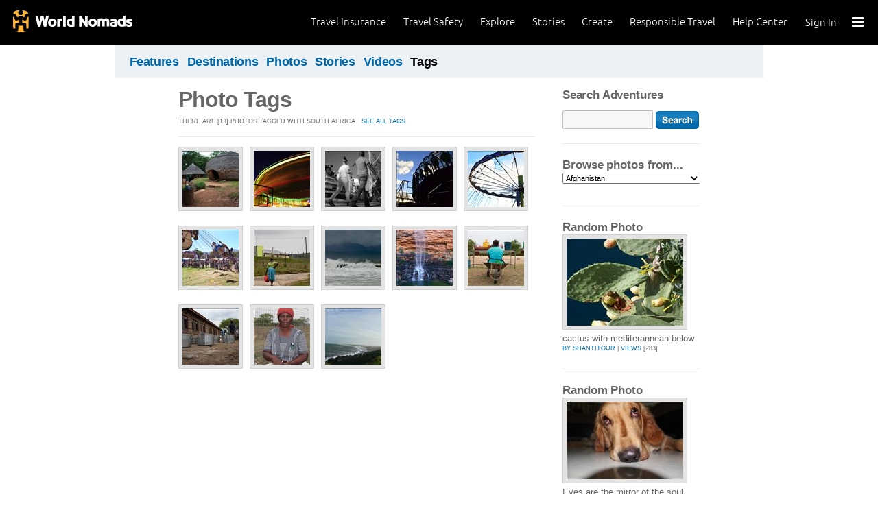

--- FILE ---
content_type: text/html; charset=utf-8
request_url: https://adventures.worldnomads.com/photos/tags.aspx?t=south+africa
body_size: 15669
content:


<!DOCTYPE html PUBLIC "-//W3C//DTD XHTML 1.0 Strict//EN" "http://www.w3.org/TR/xhtml1/DTD/xhtml1-strict.dtd">
<html xmlns="http://www.w3.org/1999/xhtml" xml:lang="en" lang="en">
<head>
	<title>Photos Tagged with south africa - World Nomads Adventures</title>
	<meta http-equiv="Content-Type" content="text/html; charset=utf-8" />
	<meta name="description" content="Photos Tagged with south africa - World Nomads Adventures - Share your experiences, your photos and connect with other travellers. Free travel blogs and language guides to keep you travelling safely." />
	<meta name="keywords" content=" blogs, blog, blogging, journals, travel stories, photos, travel insurance, travel photos, language guides, destinations guides, travel safety, cheap travel insurance, annual travel insurance, ski insurance, ski, skiing, scuba diving, scuba insurance, diving insurance, scuba, diving, travel insurance online, discount travel insurance, group travel insurance, international travel insurance, travel to australia, travel agent australia, australia travel insurance, australia travel package, australia travel information, backpacker travel insurance, backpacker insurance, backpacker cheap insurance, backpacker insurance travel, holiday insurance, cheap holiday insurance, holiday travel insurance, cheapest holiday insurance, online holiday insurance, low cost holiday insurance, vacation insurance, cancellation insurance vacation, vacation travel insurance, cheap travel insurance, cheap insurance, cheap holiday insurance, student travel insurance, Online Travel Insurance, travel advisory" />
	<meta http-equiv="Content-Language" content="en-us" />
	<meta name="classification" content="Travel, Insurance, Business, Blogs, Journals, Travel stories, Photos, Travel Safety, Financial Services" />
	<meta name="Rating" content="General" />
	<meta name="distribution" content="Global" />
	<meta name="author" content="World Nomads" />
	<meta name="ROBOTS" content="index,follow" />
	<meta name="Copyright" content="Copyright (c) 2004-2026 World Nomads" />
	<meta http-equiv="imagetoolbar" content="no" />
	<meta name="MSSmartTagsPreventParsing" content="true" />
	<meta name="revisit-after" content="1 Days" />
	<meta name="doc-class" content="Living Document" />
	<meta http-equiv="X-UA-Compatible" content="IE=EmulateIE7" />
    <meta name="google-site-verification" content="94fChKVbG353PvoX2rTkJ3_7nrMGXzo_30HqL9xV7R4" />
    <meta name="google-site-verification" content="Kqzmudm1LuEQk57sZv4iLzZlDOHFn4UsSqYqgUvXE4k" />
    <link rel="stylesheet" type="text/css" href="/stylesheets/adventures.css" media="all" />
    <link rel="canonical" href="https://adventures.worldnomads.com:80/photos/tags.aspx?t=south+africa" />
	
	
	
	<script type="text/javascript" src="//ajax.googleapis.com/ajax/libs/jquery/1.11.0/jquery.min.js"></script>
	<script type="text/javascript" src="//ajax.googleapis.com/ajax/libs/jqueryui/1.11.0/jquery-ui.js"></script>
	<script type="text/javascript">
		if (typeof jQuery == 'undefined') {
			document.write(unescape("%3Cscript src='/j/jquery-1.11.0.min.js' type='text/javascript'%3E%3C/script%3E"));
		};
	</script>
	
	<!-- new kosmos analytics -->
	<script type="text/javascript" src="/j/wng.googleAnalytics.js"></script>
	<script type="text/javascript" src="/j/wng.googleAnalytics.wnSpecificCustomDimensionsOrMetrics.js"></script>
	<script type="text/javascript" charset="utf-8">
		wng.googleAnalytics('UA-177811-32', 'GTM-NB4DJG');
	</script>
	
	<!-- kosmos nav stuff -->
	<script src="/content/wng.responsive.js"></script>
	<script src="/content/fastclick.js"></script>
	<link rel="stylesheet" type="text/css" href="/content/styles/cms_screen.wn.css" media="all" />
</head>

<!--[if IE 7 ]>    <body class="ie7 section-3" id="wn-adventures" > <![endif]-->
<!--[if IE 8 ]>    <body class="ie8 section-3" id="wn-adventures" > <![endif]-->
<!--[if IE 9 ]>    <body class="ie9 section-3" id="wn-adventures" > <![endif]-->
<!--[if (gt IE 9)|!(IE)]><!--> <body  class="section-3" id="wn-adventures" > <!--<![endif]-->

<script type="text/javascript">
function _wattr() {
var wid=_watgq("_wat_id");
var _websiteurl='www.worldnomads.com';
if (!wid||wid=="")return;
var wqh="http://";if (document.location.protocol=="https:") wqh="https://";
var i=new Image(1,1);i.src=wqh+ _websiteurl + "/afq.aspx?watid="+wid;i.onload=function() { return; }}
function _watgq(p) {
var q=document.location.search;
if (!q||q==""||!p||p=="")return "";
var si,ei,v="";
si=q.indexOf(p);
if (si>-1) {si=q.indexOf("=",si)+1;ei=q.indexOf("&",si);if (ei<0){ei=q.length;}v=q.substring(si,ei);}
return v;}_wattr();
</script>





<!-- new kosmos nav start -->
<div style="height:65px; background-color: black; margin-bottom: 0;">
<div class="sticky-header" data-threshold="300"><a class="logo" href="https://www.worldnomads.com/">World Nomads</a></div>
<div class="side-nav closed ">
	
		<div class="signed-out">
		  <div class="side-nav-list">
			<ul>
			  <li class="side-nav-sign-in-form">
				<form action="https://www.worldnomads.com/Home/SignIn" method="post"><div class="input-group full-width no-label">
				<input id="AuthenticationRequestDto_EmailAddress" name="AuthenticationRequestDto.EmailAddress" placeholder="Email address" type="text" value="" /></div>

				<div class="input-group full-width no-label">
					<input id="AuthenticationRequestDto_Password" name="AuthenticationRequestDto.Password" placeholder="Password" type="password" /></div>
				  <div class="actions">
					<div class="input-group">
					  <input type="hidden" id="after-sign-in-return-url" name="returnUrl" />
					  <button class="button-primary">Sign in</button>
					</div>
					<div class="input-group forgotten-password">
					  <a class="load-by-ajax" data-analytics-id="popup-forgot-password" href="https://www.worldnomads.com/Member/ForgotPassword">Forgotten password?</a>
					</div>
					<div class="input-group verify-guest">
					  <div class="verify-guest-query">
						Bought as a guest?
						<a data-analytics-id="verify-guest" href="https://www.worldnomads.com/Member/VerifyGuest">Create an account</a>
					  </div>
					</div>
				  </div>
				  <div class="session-tokens"></div>
				</form>         
			  </li>
		</ul>
	  

<ul>
	  <li>
		  <a href="https://www.worldnomads.com/travel-insurance" class="side-nav-a">
			 <span class="icon">&#xe617;</span><label>Insurance</label>
			<span class="description tablet-up">Simple & flexible travel insurance for your next adventure.</span>
			</a>
	  </li>

	  <li>
		  <a href="https://www.worldnomads.com/travel-safety" class="side-nav-a">
			<span class="icon">&#xe644;</span><label>Safety</label>
			<span class="description"><div class="tablet-up">Insights to help you navigate the risks & find the safer path. </div></span>
		  </a>
	  </li>

	  <li>
		 <a href="https://www.worldnomads.com/explore" class="side-nav-a">
		 <span class="icon">&#xe629;</span><label>Explore</label>
		 <span class="description"><div class="tablet-up">Explore your world.</div></span>
		 </a>
	  </li>
    
    <li>
        <a href="https://www.worldnomads.com/stories" class="side-nav-a">
            <span class="icon">&#xe629;</span><label>Share Stories</label>
            <span class="description"><div class="tablet-up">Travel stories to excite, inspire and share.</div></span>
        </a>
    </li>

	  <li>
		 <a href="https://www.worldnomads.com/create" class="side-nav-a">
		 <span class="icon">&#xe645;</span><label>Create</label>
		 <span class="description"><div class="tablet-up">Opportunities to travel & create.</div></span>
		 </a>
	  </li>

	  <li>
		  <a href="https://www.worldnomads.com/make-a-difference" class="side-nav-a">
			<span class="icon">&#xe635;</span><label>Change Lives</label>
			<span class="description"><div class="tablet-up">Discover how travellers have helped change peoples lives.</div></span>
		  </a>
		</li>

		

		<li>
		  <a href="https://www.worldnomads.com/help" class="side-nav-a">
			<span class="icon">&#xe63e;</span><label>Help Center</label>
			<span class="description"><div class="tablet-up">Everything you need to know. We're here to help.</div></span>
		  </a>
		</li>
</ul>      
</div>

		<div class="bottom-links"><ul></ul></div>
	</div>  
</div>

<div class="side-nav-arrow"></div>
<div class="side-nav-toggle"><span></span></div>


	<div class="side-nav-sign-in">
		<a class="login" href="https://www.worldnomads.com/Member/OpenSignIn">Sign In</a>
		<span class="existing-member">Existing Member?</span>
	</div>


<div class="side-nav-close-panel"></div>

<ul class="top-links">
  <li><a href="https://www.worldnomads.com/help">Help Center</a></li>
  <li class="hide-first"><a href="https://www.worldnomads.com/responsible-travel">Responsible Travel</a></li>
  <li class="hide-second"><a href="https://www.worldnomads.com/create">Create</a></li>
    <li class="hide-second"><a href="https://www.worldnomads.com/stories">Stories</a></li>
  <li class="hide-first"><a href="https://www.worldnomads.com/explore">Explore</a></li>
  <li><a href="https://www.worldnomads.com/travel-safety">Travel Safety</a></li>
    <li><a href="https://www.worldnomads.com/travel-insurance">Travel Insurance</a></li>
</ul>
</div>
<!-- new kosmos nav end -->

<!-- start section navigation -->
<div class="section-nav">
		
<ul class="subnav-3 clearfix">

	<li><a href="/" title="Featured Journals, Stories and Photos" >Features</a></li>
	<li><a href="/destinations/" title="Destinations" >Destinations</a></li>
	<li><a href="/photos/" title="Photos" >Photos</a></li>
	<li><a href="/journals/" title="Stories and Writers" >Stories</a></li>
	<li><a href="/videos/" title="Videos" >Videos</a></li>
	<li><a href="/tags/" title="Tags"  class="on">Tags</a></li>
</ul>

	
</div>
<!-- end section navigation -->

<!-- start bodywrap (makes background colour full width) -->
<div id="body-content">
	<div class="wrapper">
		<hr class="hide" />


<form name="pageForm" method="post" action="tags.aspx?t=south+africa" id="pageForm">
<input type="hidden" name="__EVENTTARGET" id="__EVENTTARGET" value="" />
<input type="hidden" name="__EVENTARGUMENT" id="__EVENTARGUMENT" value="" />
<input type="hidden" name="__LASTFOCUS" id="__LASTFOCUS" value="" />
<input type="hidden" name="__VIEWSTATE" id="__VIEWSTATE" value="/[base64]" />

<script type="text/javascript">
<!--
var theForm = document.forms['pageForm'];
if (!theForm) {
    theForm = document.pageForm;
}
function __doPostBack(eventTarget, eventArgument) {
    if (!theForm.onsubmit || (theForm.onsubmit() != false)) {
        theForm.__EVENTTARGET.value = eventTarget;
        theForm.__EVENTARGUMENT.value = eventArgument;
        theForm.submit();
    }
}
// -->
</script>


<input type="hidden" name="__VIEWSTATEGENERATOR" id="__VIEWSTATEGENERATOR" value="2279F5E0" />
<input type="hidden" name="__EVENTVALIDATION" id="__EVENTVALIDATION" value="/wEW7AECwZai0AwCttHEzQICj+XGygMCuMyZ1gMCt6OzuA8CtqOzuA8CtaOzuA8CtKOzuA8Cs6OzuA8CsqOzuA8CsaOzuA8Cr6OzuA8Ct6Pzuw8Ct6P/uw8Ct6P7uw8Ct6PHuw8Ct6PDuw8Ct6PPuw8Ct6PLuw8Ct6PXuw8Ct6OTuA8Ct6OfuA8CtqPzuw8CtqP/uw8CtqP7uw8CtqPHuw8CtqPDuw8CtqPPuw8CtqPLuw8CtqPXuw8CtqOTuA8CtqOfuA8CtaP/uw8CtaP7uw8CrJ/h2AcCtaPHuw8CtaPDuw8CtaPPuw8CtaPLuw8CtaPXuw8CtaOTuA8CtaOfuA8CtKPzuw8CtKP/uw8CtKP7uw8CtKPDuw8CtKPPuw8CtKPLuw8CtKPXuw8CtKOTuA8Cs6Pzuw8Cs6P/uw8Cs6P7uw8Cs6PHuw8Cs6PDuw8Cs6PPuw8Cs6PLuw8Cs6PXuw8Cs6OTuA8Cs6OfuA8CsqPzuw8CsqP/uw8CsqP7uw8CsqPHuw8CsqPDuw8CsqPPuw8CsqPLuw8CsqPXuw8CsqOTuA8CsqOfuA8CsaPzuw8CsaP/uw8CsaP7uw8CsaPHuw8CsaPDuw8CsaPPuw8CsaPLuw8CsaPXuw8CsaOTuA8CsaOfuA8CoKPzuw8CoKP/uw8CoKP7uw8CoKPHuw8CoKPDuw8CoKPPuw8CoKPLuw8CoKPXuw8CoKOTuA8CoKOfuA8Cr6Pzuw8Cr6P7uw8Cr6PHuw8Cr6PPuw8Cr6PLuw8Cr6PXuw8Cr6OTuA8Cr6OfuA8CkeKU7AgC/NuymQYC58zQsgwCwqX/rwoCrZ+d2QcCiPC78g0C8+nZ7wsC3sLHmAEC6aiHxgkC1IGl8wcCkeKQ7AgC/Nu+mQYCrJ/t2AcCrZ+Z2QcCiPCH8g0C8+ml7wsC3sLDmAEC6aiDxgkC1IGh8wcC/Nu6mQYC58zYsgwCwqXHrwoCrZ/l2AcCiPCD8g0C8+mh7wsC3sLPmAEC6aiPxgkC1IGt8wcCkeKY7AgC/NuGmQYC58yksgwCwqXDrwoCrZ/h2AcCiPCP8g0C8+mt7wsC3sLLmAEC6aiLxgkC1IGp8wcCkeLk7wgC/NuCmQYC58ygsgwCwaXPrwoCrZ/t2AcCiPCL8g0C8+mp7wsC3sLXmAEC6aiXxgkC1IG18wcCkeLg7wgC/NuOmQYC58yssgwCwqXLrwoCrZ/p2AcC8+m17wsC3sLTmAEC6aiTxgkC58zcsgwCkeLs7wgC/NuKmQYC58yosgwCwqXXrwoCrZ/12AcCiPCT8g0C8+mx7wsC3sLfmAEC6aifxgkC1IG98wcCkeLo7wgC/NuWmQYC58y0sgwCwqXTrwoCrZ/x2AcCiPCf8g0C8+m97wsC3sLbmAEC6aibxgkCkeK07AgC/NvSmQYC58zwsgwCwqWfrAoCrZ+92QcCiPDb8g0C8+n57wsC3sLnmAEC6ainxgkC1IHF8wcCkeKw7AgC/NvemQYC58z8sgwCwqWbrAoCrZ+52QcCiPCn8g0C8+nF7wsC3sLjmAEC6aijxgkCwqX7rwoC1IHB8wcCkOKU7AgC+9uymQYC5szQsgwCwaX/rwoCrJ+d2QcCl/C78g0C8unZ7wsC3cLHmAEC6KiHxgkC04Gl8wcCkOKQ7AgC+9u+mQYC5szcsgwCwaX7rwoCrJ+Z2QcCl/CH8g0C8uml7wsC3cLDmAEC6KiDxgkC04Gh8wcCkOKc7AgC+9u6mQYC5szYsgwCwaXHrwoCrJ/l2AcCl/CD8g0C8umh7wsC6KiPxgkCl/CP8g0C3cLPmAEC04Gt8wcCkOKY7AgC+9uGmQYC5syksgwCwaXDrwoC8umt7wsC3cLLmAEC5sygsgwC6KiLxgkC04Gp8wcCkOLk7wh6GSR4RZkVBEHPe3q1oGK3lM9jvQ==" />
	<!-- begin (white) wrapper -->
	<div class="main clearfix">
		<!-- start left hand column -->
		<div class="lcolumn">
			<h1>Photo Tags</h1>
			<p class="subline">There are [13] photos tagged with south africa.&nbsp;&nbsp;<a href='/tags/'>SEE ALL TAGS</a></p>
			<div class="hr"><hr></div>
			
			<p></p>
			<table border=0 cellpadding="0" cellspacing="0" class="gallery">
<tr>
<td><a href="https://journals.worldnomads.com/kathrinsapiha/photo/49834/1051278/South-Africa/The-hut-at-a-Zulu-village-I-spent-the-night-in"><img src="https://s3.amazonaws.com/aphs.worldnomads.com/kathrinsapiha/49834/dreamsoffreedomtravelblogandphotographykathrinsapihasouthafricaecabazinizuluvillagehut_small.jpg" alt="The hut at a Zulu village I spent the night in. by: kathrinsapiha Views[702]"" title="The hut at a Zulu village I spent the night in. by: kathrinsapiha Views[702]" width=82 height=82 /></a></td>
<td><a href="https://journals.worldnomads.com/cheslin/photo/42115/967878/South-Africa/Round-Up-I-was-at-the-carnival-for-more-than-8hours-I-had-as-much-fun-takin"><img src="https://s3.amazonaws.com/aphs.worldnomads.com/cheslin/42115/DSC_10092_small.jpg" alt="Round Up!:I was at the carnival for more than 8
hours. I had as much fun taking pictures as the
people on the rides. This was my first experience
in "the field" as a photography student.
Once the lights came on, it changed the entire 
scene. Ever notice that everything at a carnival seem to go in a circle. Capturing that, the result, 
Epic. by: cheslin Views[803]"" title="Round Up!:I was at the carnival for more than 8
hours. I had as much fun taking pictures as the
people on the rides. This was my first experience
in "the field" as a photography student.
Once the lights came on, it changed the entire 
scene. Ever notice that everything at a carnival seem to go in a circle. Capturing that, the result, 
Epic. by: cheslin Views[803]" width=82 height=82 /></a></td>
<td><a href="https://journals.worldnomads.com/cheslin/photo/42115/967877/South-Africa/There-A-seat-Fantasy-is-also-used-to-get-our-attention-and-to-make-us-feel-so"><img src="https://s3.amazonaws.com/aphs.worldnomads.com/cheslin/42115/DSC_0900_small.jpg" alt="There! A seat: Fantasy is also used to get our attention and to make us feel something. We seem to respond to fantasy and rely on it, to have fun and experience adventure.I think
without fantasy, our imaginations aren't stimulated, ideas aren't generated 
and therefore we cannot create. by: cheslin Views[778]"" title="There! A seat: Fantasy is also used to get our attention and to make us feel something. We seem to respond to fantasy and rely on it, to have fun and experience adventure.I think
without fantasy, our imaginations aren't stimulated, ideas aren't generated 
and therefore we cannot create. by: cheslin Views[778]" width=82 height=82 /></a></td>
<td><a href="https://journals.worldnomads.com/cheslin/photo/42115/967876/South-Africa/Carnival-this-image-was-captured-from-the-back-of-the-ride-of-people-engaging"><img src="https://s3.amazonaws.com/aphs.worldnomads.com/cheslin/42115/DSC_0701_small.jpg" alt="Carnival: this image was captured from the back of the ride of people engaging in fun. 
The light was also changing which hightened the sense of fantasy. by: cheslin Views[690]"" title="Carnival: this image was captured from the back of the ride of people engaging in fun. 
The light was also changing which hightened the sense of fantasy. by: cheslin Views[690]" width=82 height=82 /></a></td>
<td><a href="https://journals.worldnomads.com/cheslin/photo/42115/967875/South-Africa/Fantasy-Ride-I-wanted-to-capture-the-fantasy-aspect-of-the-carnival-I-wante"><img src="https://s3.amazonaws.com/aphs.worldnomads.com/cheslin/42115/DSC_0633_small.jpg" alt="Fantasy Ride: I wanted to capture the fantasy aspect of the carnival.
 I wanted to show how important fantasy is, 
and how we've come to depend on it and respond to it from a 
young age. by: cheslin Views[690]"" title="Fantasy Ride: I wanted to capture the fantasy aspect of the carnival.
 I wanted to show how important fantasy is, 
and how we've come to depend on it and respond to it from a 
young age. by: cheslin Views[690]" width=82 height=82 /></a></td>
</tr>
<tr>
<td colspan=5>&nbsp;</td></tr>
<tr>
<td><a href="https://journals.worldnomads.com/cheslin/photo/42115/967874/South-Africa/Adventure-Time-All-of-these-images-were-taken-at-an-annual-carnival-in-Cape-To"><img src="https://s3.amazonaws.com/aphs.worldnomads.com/cheslin/42115/DSC_0441_small.jpg" alt="Adventure Time: All of these images were taken at an annual carnival in Cape Town. 
This kid's expression totally conveys how I was feeling  at the time. by: cheslin Views[806]"" title="Adventure Time: All of these images were taken at an annual carnival in Cape Town. 
This kid's expression totally conveys how I was feeling  at the time. by: cheslin Views[806]" width=82 height=82 /></a></td>
<td><a href="https://journals.worldnomads.com/vvone/photo/41908/966196/South-Africa/A-local-lady-I-like-to-imagine-that-she-is-going-home-to-meet-with-her-childr"><img src="https://s3.amazonaws.com/aphs.worldnomads.com/vvone/41908/534b0baec1a62308c0c89e6d955985cb_small.jpg" alt="A local lady. I like to imagine that she is going home, to meet with her children after a long day.  by: vvone Views[776]"" title="A local lady. I like to imagine that she is going home, to meet with her children after a long day.  by: vvone Views[776]" width=82 height=82 /></a></td>
<td><a href="https://journals.worldnomads.com/cdew/photo/31571/825713/Worldwide/When-beach-closures-due-to-a-storm-surge-prevent-one-from-surfing-you-do-the-ne"><img src="https://s3.amazonaws.com/aphs.worldnomads.com/cdew/31571/Picture_726_1_small.jpg" alt="When beach closures due to a storm surge prevent one from surfing you do the next best thing, you photograph it. Gordon's Bay Harbor in South Africa provided the perfect opportunity to do this. by: cdew Views[555]"" title="When beach closures due to a storm surge prevent one from surfing you do the next best thing, you photograph it. Gordon's Bay Harbor in South Africa provided the perfect opportunity to do this. by: cdew Views[555]" width=82 height=82 /></a></td>
<td><a href="https://journals.worldnomads.com/cdew/photo/31571/825712/Worldwide/This-waterfall-cascading-down-the-side-of-Gifberg-Mountain-in-the-Namaqualand-d"><img src="https://s3.amazonaws.com/aphs.worldnomads.com/cdew/31571/IMG_3306_1_small.jpg" alt="This waterfall cascading down the side of Gifberg Mountain in the Namaqualand district of South Africa provides the perfect image of early evening tranquility. by: cdew Views[1300]"" title="This waterfall cascading down the side of Gifberg Mountain in the Namaqualand district of South Africa provides the perfect image of early evening tranquility. by: cdew Views[1300]" width=82 height=82 /></a></td>
<td><a href="https://journals.worldnomads.com/leighat_durban/photo/30848/818151/South-Africa/Steering-Appetites-In-addition-to-the-nutrition-scheme-vendors-arrive-at-sch"><img src="https://s3.amazonaws.com/aphs.worldnomads.com/leighat_durban/30848/IMG_4380_small.jpg" alt="Steering Appetites:
In addition to the nutrition scheme, vendors arrive at schools to sell a range of snacks for learners and educators – including chips, sweets, atchar (spicy relish), vetkoek (deep-fried dough balls), fish and even chicken feet.  This lady transports all her goods by herself in her wheelbarrow, which also conveniently doubles as a seat during the long waits between lesson breaks.  The atypical use of the wheelbarrow is framed by various bright cylindrical shapes which also seem out of place. by: leighat_durban Views[721]"" title="Steering Appetites:
In addition to the nutrition scheme, vendors arrive at schools to sell a range of snacks for learners and educators – including chips, sweets, atchar (spicy relish), vetkoek (deep-fried dough balls), fish and even chicken feet.  This lady transports all her goods by herself in her wheelbarrow, which also conveniently doubles as a seat during the long waits between lesson breaks.  The atypical use of the wheelbarrow is framed by various bright cylindrical shapes which also seem out of place. by: leighat_durban Views[721]" width=82 height=82 /></a></td>
</tr>
<tr>
<td colspan=5>&nbsp;</td></tr>
<tr>
<td><a href="https://journals.worldnomads.com/leighat_durban/photo/30848/818149/South-Africa/Achieving-Together-A-large-pile-of-chopped-wood-rests-against-the-wire-school"><img src="https://s3.amazonaws.com/aphs.worldnomads.com/leighat_durban/30848/IMG_4375_small.jpg" alt="Achieving Together:
A large pile of chopped wood rests against the wire school fence.  The wood is collected for use in building fires for the cooking of school meals.  Volunteers work together quietly and efficiently to sort the pots for the food distribution while learners wait, and watch eagerly, from their desks.      by: leighat_durban Views[719]"" title="Achieving Together:
A large pile of chopped wood rests against the wire school fence.  The wood is collected for use in building fires for the cooking of school meals.  Volunteers work together quietly and efficiently to sort the pots for the food distribution while learners wait, and watch eagerly, from their desks.      by: leighat_durban Views[719]" width=82 height=82 /></a></td>
<td><a href="https://journals.worldnomads.com/leighat_durban/photo/30848/818148/South-Africa/Taking-Stock-A-community-volunteer-involved-in-food-preparation-for-the-schoo"><img src="https://s3.amazonaws.com/aphs.worldnomads.com/leighat_durban/30848/IMG_4364_small.jpg" alt="Taking Stock:
A community volunteer involved in food preparation for the school nutrition programme, wipes a plate with dishwashing detergent.  She eagerly smiled and asked me to take her picture but stopped smiling as soon as I raised the camera.  The combination of the barbed wire fence and the badge pinned on her dress reminded me of a scene in a military camp, which was in line with the rigidly ordered way she approached her cooking tasks. by: leighat_durban Views[499]"" title="Taking Stock:
A community volunteer involved in food preparation for the school nutrition programme, wipes a plate with dishwashing detergent.  She eagerly smiled and asked me to take her picture but stopped smiling as soon as I raised the camera.  The combination of the barbed wire fence and the badge pinned on her dress reminded me of a scene in a military camp, which was in line with the rigidly ordered way she approached her cooking tasks. by: leighat_durban Views[499]" width=82 height=82 /></a></td>
<td><a href="https://journals.worldnomads.com/tshedi_ramos/photo/30634/814508/South-Africa/Nahoon-Beach-East-London"><img src="https://s3.amazonaws.com/aphs.worldnomads.com/tshedi_ramos/30634/DSCN0904_small.jpg" alt="Nahoon Beach, East London by: tshedi_ramos Views[684]"" title="Nahoon Beach, East London by: tshedi_ramos Views[684]" width=82 height=82 /></a></td>
<td>&nbsp;</td><td>&nbsp;</td></tr></table>

			
							
				
			
		</div> <!-- end left hand column -->
		<!-- start right hand column -->
		<div class="rcolumn">
						
<h3><label for="txtSearch">Search Adventures</label></h3>
<input name="search:txtSearch" type="text" id="search_txtSearch" style="width:120px;" />&nbsp;<input type="image" name="search:btnSearch" id="search_btnSearch" src="/i/btn_go.gif" alt="Search" border="0" style="vertical-align: middle;" />

			<h4>Browse photos from...</h4>
			<select name="countries:countries" onchange="javascript:setTimeout('__doPostBack(\'countries$countries\',\'\')', 0)" language="javascript" id="countries_countries">
	<option selected="selected" value="1">Afghanistan</option>
	<option value="2">&#197;land</option>
	<option value="3">Albania</option>
	<option value="4">Algeria</option>
	<option value="5">American Samoa</option>
	<option value="6">Andorra</option>
	<option value="7">Angola</option>
	<option value="9">Antarctica</option>
	<option value="10">Antigua &amp; Barbuda</option>
	<option value="11">Argentina</option>
	<option value="12">Armenia</option>
	<option value="13">Aruba</option>
	<option value="14">Australia</option>
	<option value="15">Austria</option>
	<option value="16">Azerbaijan</option>
	<option value="17">Bahamas</option>
	<option value="18">Bahrain</option>
	<option value="19">Bangladesh</option>
	<option value="20">Barbados</option>
	<option value="21">Belarus</option>
	<option value="22">Belgium</option>
	<option value="23">Belize</option>
	<option value="24">Benin</option>
	<option value="25">Bermuda</option>
	<option value="26">Bhutan</option>
	<option value="27">Bolivia</option>
	<option value="28">Bosnia &amp; Herzegovina</option>
	<option value="29">Botswana</option>
	<option value="31">Brazil</option>
	<option value="32">British Indian Ocean Territory</option>
	<option value="234">British Virgin Islands</option>
	<option value="33">Brunei Darussalam</option>
	<option value="34">Bulgaria</option>
	<option value="35">Burkina Faso</option>
	<option value="36">Burundi</option>
	<option value="37">Cambodia</option>
	<option value="38">Cameroon</option>
	<option value="39">Canada</option>
	<option value="40">Cape Verde</option>
	<option value="41">Cayman Islands</option>
	<option value="42">Central African Republic</option>
	<option value="44">Chile</option>
	<option value="45">China</option>
	<option value="46">Christmas Island</option>
	<option value="47">Cocos (Keeling) Islands</option>
	<option value="48">Colombia</option>
	<option value="50">Congo (Brazzaville)</option>
	<option value="51">Congo (Kinshasa)</option>
	<option value="52">Cook Islands</option>
	<option value="53">Costa Rica</option>
	<option value="54">Cote dIvoire</option>
	<option value="55">Croatia</option>
	<option value="56">Cuba</option>
	<option value="57">Cyprus</option>
	<option value="58">Czech Republic</option>
	<option value="59">Denmark</option>
	<option value="60">Djibouti</option>
	<option value="61">Dominica</option>
	<option value="62">Dominican Republic</option>
	<option value="63">Ecuador</option>
	<option value="64">Egypt</option>
	<option value="65">El Salvador</option>
	<option value="66">Equatorial Guinea</option>
	<option value="67">Eritrea</option>
	<option value="68">Estonia</option>
	<option value="69">Ethiopia</option>
	<option value="70">Falkland Islands</option>
	<option value="71">Faroe Islands</option>
	<option value="72">Fiji</option>
	<option value="73">Finland</option>
	<option value="74">France</option>
	<option value="75">French Guiana</option>
	<option value="76">French Polynesia</option>
	<option value="77">French Southern Lands</option>
	<option value="78">Gabon</option>
	<option value="79">Gambia</option>
	<option value="80">Georgia</option>
	<option value="81">Germany</option>
	<option value="82">Ghana</option>
	<option value="83">Gibraltar</option>
	<option value="84">Greece</option>
	<option value="85">Greenland</option>
	<option value="86">Grenada</option>
	<option value="87">Guadeloupe</option>
	<option value="88">Guam</option>
	<option value="89">Guatemala</option>
	<option value="90">Guinea</option>
	<option value="92">Guyana</option>
	<option value="93">Haiti</option>
	<option value="95">Honduras</option>
	<option value="96">Hong Kong</option>
	<option value="97">Hungary</option>
	<option value="98">Iceland</option>
	<option value="99">India</option>
	<option value="100">Indonesia</option>
	<option value="101">Iran</option>
	<option value="102">Iraq</option>
	<option value="103">Ireland</option>
	<option value="104">Israel</option>
	<option value="105">Italy</option>
	<option value="106">Jamaica</option>
	<option value="107">Japan</option>
	<option value="108">Jordan</option>
	<option value="109">Kazakhstan</option>
	<option value="110">Kenya</option>
	<option value="111">Kiribati</option>
	<option value="244">Kosovo</option>
	<option value="114">Kuwait</option>
	<option value="115">Kyrgyzstan</option>
	<option value="116">Laos</option>
	<option value="117">Latvia</option>
	<option value="118">Lebanon</option>
	<option value="119">Lesotho</option>
	<option value="121">Libya</option>
	<option value="122">Liechtenstein</option>
	<option value="123">Lithuania</option>
	<option value="124">Luxembourg</option>
	<option value="125">Macau</option>
	<option value="126">Macedonia</option>
	<option value="127">Madagascar</option>
	<option value="128">Malawi</option>
	<option value="129">Malaysia</option>
	<option value="130">Maldives</option>
	<option value="131">Mali</option>
	<option value="132">Malta</option>
	<option value="133">Marshall Islands</option>
	<option value="134">Martinique</option>
	<option value="135">Mauritania</option>
	<option value="136">Mauritius</option>
	<option value="137">Mayotte</option>
	<option value="138">Mexico</option>
	<option value="139">Micronesia</option>
	<option value="140">Moldova</option>
	<option value="141">Monaco</option>
	<option value="142">Mongolia</option>
	<option value="243">Montenegro</option>
	<option value="144">Morocco</option>
	<option value="145">Mozambique</option>
	<option value="146">Myanmar</option>
	<option value="147">Namibia</option>
	<option value="148">Nauru</option>
	<option value="149">Nepal</option>
	<option value="150">Netherlands</option>
	<option value="151">Netherlands Antilles</option>
	<option value="152">New Caledonia</option>
	<option value="153">New Zealand</option>
	<option value="154">Nicaragua</option>
	<option value="156">Nigeria</option>
	<option value="157">Niue</option>
	<option value="158">Norfolk Island</option>
	<option value="112">North Korea</option>
	<option value="160">Norway</option>
	<option value="161">Oman</option>
	<option value="162">Pakistan</option>
	<option value="163">Palau</option>
	<option value="164">Palestine</option>
	<option value="165">Panama</option>
	<option value="166">Papua New Guinea</option>
	<option value="167">Paraguay</option>
	<option value="168">Peru</option>
	<option value="169">Philippines</option>
	<option value="170">Pitcairn</option>
	<option value="171">Poland</option>
	<option value="172">Portugal</option>
	<option value="173">Puerto Rico</option>
	<option value="174">Qatar</option>
	<option value="175">Reunion</option>
	<option value="176">Romania</option>
	<option value="177">Russian Federation</option>
	<option value="178">Rwanda</option>
	<option value="180">Saint Kitts &amp; Nevis</option>
	<option value="181">Saint Lucia</option>
	<option value="182">Saint Pierre and Miquelon</option>
	<option value="183">Saint Vincent and the Grenadines</option>
	<option value="184">Samoa</option>
	<option value="185">San Marino</option>
	<option value="186">Sao Tome and Principe</option>
	<option value="187">Saudi Arabia</option>
	<option value="188">Senegal</option>
	<option value="189">Serbia</option>
	<option value="190">Seychelles</option>
	<option value="191">Sierra Leone</option>
	<option value="192">Singapore</option>
	<option value="193">Slovakia</option>
	<option value="194">Slovenia</option>
	<option value="195">Solomon Islands</option>
	<option value="196">Somalia</option>
	<option value="197">South Africa</option>
	<option value="198">South Georgia and Sandwich Islands</option>
	<option value="113">South Korea</option>
	<option value="199">Spain</option>
	<option value="200">Sri Lanka</option>
	<option value="201">Sudan</option>
	<option value="202">Suriname</option>
	<option value="203">Svalbard and Jan Mayen Islands</option>
	<option value="204">Swaziland</option>
	<option value="205">Sweden</option>
	<option value="206">Switzerland</option>
	<option value="207">Syria</option>
	<option value="208">Taiwan</option>
	<option value="209">Tajikistan</option>
	<option value="210">Tanzania</option>
	<option value="211">Thailand</option>
	<option value="212">Timor-Leste</option>
	<option value="213">Togo</option>
	<option value="214">Tokelau</option>
	<option value="215">Tonga</option>
	<option value="216">Trinidad &amp; Tobago</option>
	<option value="217">Tunisia</option>
	<option value="218">Turkey</option>
	<option value="219">Turkmenistan</option>
	<option value="220">Turks &amp; Caicos Islands</option>
	<option value="221">Tuvalu</option>
	<option value="222">Uganda</option>
	<option value="223">Ukraine</option>
	<option value="224">United Arab Emirates</option>
	<option value="225">United Kingdom</option>
	<option value="226">United States Outlying Islands</option>
	<option value="228">Uruguay</option>
	<option value="235">US Virgin Islands</option>
	<option value="227">USA</option>
	<option value="229">Uzbekistan</option>
	<option value="230">Vanuatu</option>
	<option value="231">Vatican City</option>
	<option value="232">Venezuela</option>
	<option value="233">Vietnam</option>
	<option value="236">Wallis and Futuna Islands</option>
	<option value="237">Western Sahara</option>
	<option value="242">Worldwide</option>
	<option value="238">Yemen</option>
	<option value="239">Zambia</option>
	<option value="240">Zimbabwe</option>

</select>
			<h4>Random Photo</h4><a href="https://journals.worldnomads.com/shantitour/photo/6623/177466/Monaco/cactus-with-mediterannean-below" class='thumb'><img src="https://s3.amazonaws.com/aphs.worldnomads.com/shantitour/6623/monaco_074_medium.jpg" alt="cactus with mediterannean below: by shantitour, Views[283]" title="cactus with mediterannean below: by shantitour, Views[283]" /></a><br/>cactus with mediterannean below<p class='subline'><a href="https://journals.worldnomads.com/shantitour/">by shantitour</a> | <a href="https://journals.worldnomads.com/shantitour/photo/6623/177466/Monaco/cactus-with-mediterannean-below">Views</a> [283]</p><h4>Random Photo</h4><a href="https://journals.worldnomads.com/sunayna1983/photo/39146/933660/Malaysia/Eyes-are-the-mirror-of-the-soul" class='thumb'><img src="https://s3.amazonaws.com/aphs.worldnomads.com/sunayna1983/39146/image_medium.jpg" alt="Eyes are the mirror of the soul.: by sunayna1983, Views[246]" title="Eyes are the mirror of the soul.: by sunayna1983, Views[246]" /></a><br/>Eyes are the mirror of the soul.<p class='subline'><a href="https://journals.worldnomads.com/sunayna1983/">by sunayna1983</a> | <a href="https://journals.worldnomads.com/sunayna1983/photo/39146/933660/Malaysia/Eyes-are-the-mirror-of-the-soul">Views</a> [246]</p>


			
		<h4>Top 10 Photo Tags</h4>
		<ul>
	
			<li><a href='tags.aspx?t=china' title='536results'>china</a></li>
	
			<li><a href='tags.aspx?t=usa' title='516results'>usa</a></li>
	
			<li><a href='tags.aspx?t=india' title='450results'>india</a></li>
	
			<li><a href='tags.aspx?t=ambassador+van' title='411results'>ambassador van</a></li>
	
			<li><a href='tags.aspx?t=tibet' title='371results'>tibet</a></li>
	
			<li><a href='tags.aspx?t=australia' title='262results'>australia</a></li>
	
			<li><a href='tags.aspx?t=travel' title='201results'>travel</a></li>
	
			<li><a href='tags.aspx?t=indonesia' title='168results'>indonesia</a></li>
	
			<li><a href='tags.aspx?t=nepal' title='157results'>nepal</a></li>
	
			<li><a href='tags.aspx?t=thailand' title='150results'>thailand</a></li>
	
		</ul>
	

<a href='/tags/'>See all popular Tags</a>

			<h4><a href="http://flickr.com/groups/worldnomads/" target="_blank" title="Visit or Join the World Nomads group on Flickr">World Nomads on <img src="/i/flickr_logo.gif" /></a></h4>
			
		</div> <!-- end right hand column -->
	</div> <!-- end (white) wrapper -->
</form>


   </div><!-- end bodywrap (makes background colour full width) -->
	</div><!-- end wrapper -->
	

<!-- new kosmos footer sept 2014 -->
<footer>
	<div class="footer-background">
		<div class="footer generic">
			<a href="/"><div class="logo"></div></a>

			<div class="map">
			  <ul class="world-nomads">
				<li class="title">World Nomads</li>
			      <li><a href="https://www.worldnomads.com/travel-insurance">Travel Insurance</a></li>
				<li><a href="https://www.worldnomads.com/travel-insurance">Get a Quote</a></li>
				<li><a href="https://www.worldnomads.com/travel-safety">Travel Safety</a></li>
				<li><a href="https://www.worldnomads.com/create">Create</a></li>
				<li><a href="https://www.worldnomads.com/make-a-difference">Changing Lives</a></li>
				<li><a href="https://www.worldnomads.com/stories">Share Stories</a></li>
			  </ul>
  
			  <ul class="about-us">
				<li class="title">About Us</li>
				<li><a href="https://www.worldnomads.com/about">Who we are</a></li>
				<li><a href="https://www.worldnomads.com/in-the-news">In the News</a></li>
				<li><a href="https://partner.worldnomads.com">Partners</a></li>
				<li><a href="https://www.worldnomads.com/sitemap">Site map</a></li>
				<li><a href="https://www.worldnomads.com/terms-of-use">Terms of use</a></li>
				<li><a href="https://www.worldnomads.com/privacy">Privacy</a></li>
			  </ul>
  
			  <ul class="need-help">
				<li class="title">Need Help?</li>
				<li><a href="https://www.worldnomads.com/emergencies">Help &amp; Emergencies</a></li>
				<li><a href="https://www.worldnomads.com/travel-insurance-claims">Make a claim</a></li>
				<li><a href="https://www.worldnomads.com//help">Help Center</a></li>
				<li><a href="https://pp.worldnomads.com/contact-us">Contact us</a></li>
			  </ul>
			</div>

			<div class="membership">Already a member? <a href="https://www.worldnomads.com/Member">Sign In</a></div>

			<ul class="social">
			  <li class="title">Follow us on</li>
			  <li class="twitter"><a href="https://twitter.com/worldnomads" target="_blank"></a></li>
			  <li class="facebook"><a href="https://www.facebook.com/worldnomads" target="_blank"></a></li>
			  <li class="youtube"><a href="http://www.youtube.com/user/WorldNomadsTV" target="_blank"></a></li>
			  <li class="flickr"><a href="https://www.flickr.com/groups/worldnomads/" target="_blank"></a></li>
			  <li class="instagram"><a href="http://instagram.com/worldnomads/" target="_blank"></a></li>
			  <li class="vimeo"><a href="http://vimeo.com/worldnomadstv" target="_blank"></a></li>
			  <li class="pinterest"><a href="http://www.pinterest.com/worldnomads/" target="_blank"></a></li>
			</ul>

		 </div>

	<div class="disclaimer">
	    Travel insurance doesn't cover everything. All of the information we provide is a brief summary. It does not include all terms, conditions, limitations, exclusions and termination provisions of the plans described. Coverage may not be the same or available for residents of all countries, states or provinces. Please carefully read your policy wording for a full description of coverage.
	    <br />
        <br/>
        WorldNomads.com Pty Limited (ABN 62 127 485 198 AR 343027) at Governor Macquarie Tower, Level 18, 1 Farrer Place, Sydney, NSW, 2000, Australia is an Authorised Representative of nib Travel Services (Australia) Pty Ltd (ABN 81 115 932 173 AFSL 308461) (formerly known as Cerberus Special Risks), and is underwritten in Australia by XL Insurance Company SE, Australia branch (ABN 36 083 570 441) and in New Zealand by certain underwriters at Lloyd's. nib Travel Services Europe Limited trading as nib Travel Services and World Nomads (CN 601851), at First Floor, City Quarter, Lapps Quay, Cork, Ireland operates in both Europe and the UK; in Europe it is underwritten by XL Insurance Company SE; in the UK it is underwritten by XL Catlin Insurance Company UK Limited. nib Travel Services Europe Limited trading as nib Travel Services and World Nomads is regulated by the Central Bank of Ireland. nib Travel Services Europe Limited trading as nib Travel Services and World Nomads is deemed authorised and regulated by the Financial Conduct Authority. The nature and extent of consumer protections may differ from those for firms based in the UK. Details of the Temporary Permissions Regime, which allows EEA-based firms to operate in the UK for a limited period while seeking full authorisation, are available on the Financial Conduct Authority’s website. WorldNomads.com Pty Limited markets and promotes travel insurance products of nib Travel Services Limited (License No.1446874) (formerly known as Nomadic Insurance Limited), at PO Box 1051, Grand Cayman KY1-1102, Cayman Islands. World Nomads Inc. (1585422), at 520 3rd Street, Suite 201, Oakland, CA 94607, plans are administered by Trip Mate Inc. (in CA & UT, dba, Trip Mate Insurance Agency) at 9225 Ward Parkway, Suite 200, Kansas City, MO, 64114, USA, with 24-hour and Assistance Services provided by Generali Global Assistance and plans underwritten by Nationwide Mutual Insurance Company and affiliated companies, Columbus, OH. World Nomads (Canada) Ltd (BC: 0700178; Business No: 001 85379 7942 RC0001) is a licensed agent sponsored by AIG Insurance Company of Canada at 120 Bremner Boulevard, Suite 2200, Toronto, Ontario, M5J 0A8, Canada. World Experiences Seguros De Viagem Brasil Ltda (CNPJ: 21.346.969/0001-99) at Rua Padre João Manuel, 755, 16º andar, São Paulo – SP, Brazil is an Authorized Partner (Representante) of Zurich Minas Brasil Seguros S.A. (CNPJ: 17.197.385/0001-21) at Av. Getúlio Vargas, 1420, 5th floor, Funcionários, Belo Horizonte, State of Minas Gerais through the SUSEP Process 15414.901107/2015-77. All World Nomads entities listed above, including nib Travel Services Europe, nib Travel Services Limited and nib Travel Services (Australia) Pty Ltd, are subsidiaries of nib holdings limited (ABN 51 125 633 856).
	    </div>

	<!-- Google Code for Remarketing Tag june 2013-->
	<script type="text/javascript">
		/* <![CDATA[ */
		var google_conversion_id = 1071648801;
		var google_custom_params = window.google_tag_params;
		var google_remarketing_only = true;
		/* ]]> */
	</script>
	<script type="text/javascript" src="//www.googleadservices.com/pagead/conversion.js">
	</script>
	<noscript>
		<img height="1" width="1" style="border-style:none;" alt="" src="//googleads.g.doubleclick.net/pagead/viewthroughconversion/1071648801/?value=0&amp;guid=ON&amp;script=0"/>
	</noscript>

	
	<script type="text/javascript">
	    adroll_adv_id = "UJHNPFXX65DHFEY65XZZT2"; adroll_pix_id = "A3OUH6HXJNCS3JSJFTX3LZ"; (function () {
	        var oldonload = window.onload; window.onload = function () {
	            __adroll_loaded = true;
	            var scr = document.createElement("script");
	            var host = (("https:" == document.location.protocol) ? "https://s.adroll.com" : "http://a.adroll.com");
	            scr.setAttribute('async', 'true');
	            scr.type = "text/javascript";
	            scr.src = host + "/j/roundtrip.js";
	            ((document.getElementsByTagName('head') || [null])[0] ||
		document.getElementsByTagName('script')[0].parentNode).appendChild(scr);
	            if (oldonload) { oldonload() }
	        };
	    } ());
	</script>
</div>
</footer>
<!-- end kosmos footer -->


</div>

<script>(function(){function c(){var b=a.contentDocument||a.contentWindow.document;if(b){var d=b.createElement('script');d.innerHTML="window.__CF$cv$params={r:'9c467b5ee84e7fd8',t:'MTc2OTQ5ODM3My4wMDAwMDA='};var a=document.createElement('script');a.nonce='';a.src='/cdn-cgi/challenge-platform/scripts/jsd/main.js';document.getElementsByTagName('head')[0].appendChild(a);";b.getElementsByTagName('head')[0].appendChild(d)}}if(document.body){var a=document.createElement('iframe');a.height=1;a.width=1;a.style.position='absolute';a.style.top=0;a.style.left=0;a.style.border='none';a.style.visibility='hidden';document.body.appendChild(a);if('loading'!==document.readyState)c();else if(window.addEventListener)document.addEventListener('DOMContentLoaded',c);else{var e=document.onreadystatechange||function(){};document.onreadystatechange=function(b){e(b);'loading'!==document.readyState&&(document.onreadystatechange=e,c())}}}})();</script></body>
</html>



--- FILE ---
content_type: text/css
request_url: https://tags.srv.stackadapt.com/sa.css
body_size: -11
content:
:root {
    --sa-uid: '0-dcc9db67-25c7-5737-6c1a-c627597559c9';
}